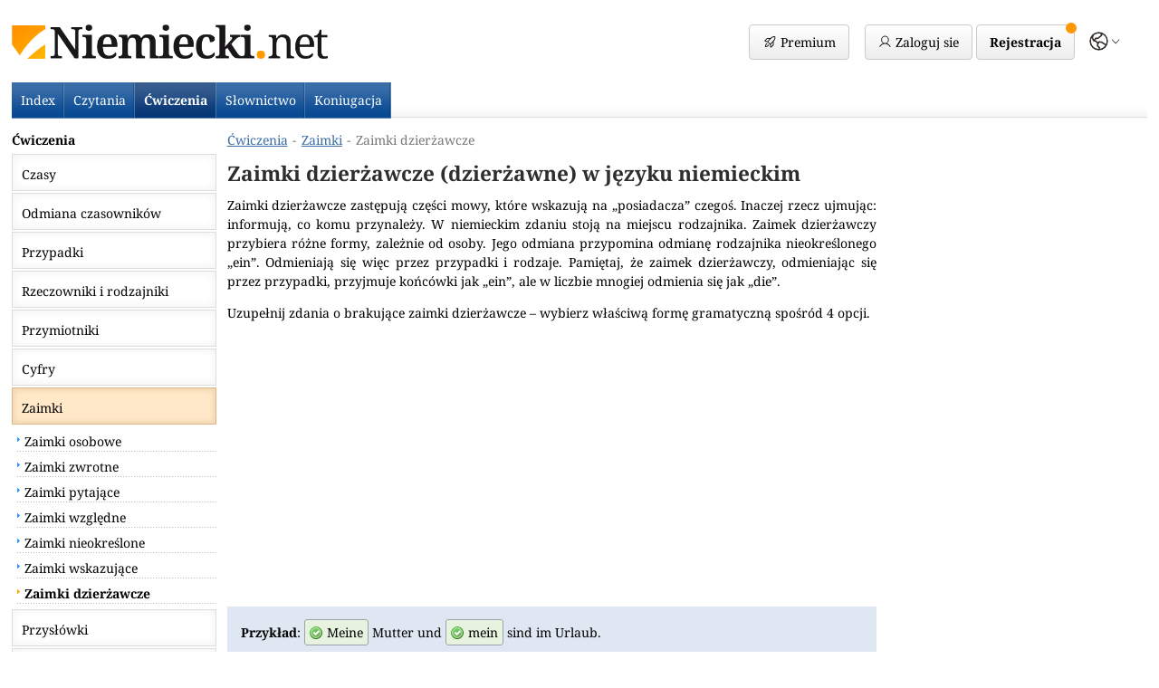

--- FILE ---
content_type: text/html; charset=UTF-8
request_url: https://niemiecki.net/cwiczenia/zaimki/zaimki-dzierzawcze/
body_size: 4283
content:
<!doctype html>
<html lang="pl">
<head>
 <meta http-equiv="Content-Type" content="text/html; charset=utf-8">
 <meta name=viewport content="width=device-width, initial-scale=1">
 <title>Ćwiczenia z niemieckiego: Zaimki dzierżawcze</title>
  <meta name="robots" content="index,follow">

 <META NAME="Language" CONTENT="PL">
 <link rel="alternate" hreflang="en" href="https://german.net/exercises/pronouns/possessive/"><link rel="alternate" hreflang="de" href="https://deutschkurs.de/uebungen/pronomen/possessivpronomen/"><link rel="alternate" hreflang="fr" href="https://allemand.org/exercices/pronoms/possessifs/"><link rel="alternate" hreflang="es" href="https://aleman.org/ejercicios/pronombres/posesivos/"><link rel="alternate" hreflang="pl" href="https://niemiecki.net/cwiczenia/zaimki/zaimki-dzierzawcze/"><link rel="alternate" hreflang="pt" href="https://alemao.org/exercicios/pronomes/possessivos/"><link rel="alternate" hreflang="cs" href="https://nemcina.net/cviceni/zajmena/privlastnovaci-zajmena/"><link rel="alternate" hreflang="nl" href="https://duits.net/oefeningen/voornaamwoorden/bezittelijke/"><link rel="alternate" hreflang="it" href="https://tedesco.net/esercizi/pronomi/possessivi/"><link href="https://niemiecki.net/cwiczenia/zaimki/zaimki-dzierzawcze/" rel="canonical"> <meta property="og:url" content="http://niemiecki.net/cwiczenia/zaimki/zaimki-dzierzawcze/">
 <link rel="stylesheet" type="text/css" href="../../../css/design.css?version=1768580996">


 <script>
    function downloadJSAtOnload() {

        var langJs  = document.createElement("script");
        var jqueryJs   = document.createElement("script");
        var appJs   = document.createElement("script");

        langJs.setAttribute('type', 'text/javascript');
        langJs.setAttribute('async', '');
        langJs.src = "../../../lang/pl.js?version=1";
        document.head.appendChild(langJs);

        langJs.onload = function () {

            jqueryJs.setAttribute('type', 'text/javascript');
            jqueryJs.setAttribute('async', '');
            jqueryJs.src = "../../../js/jquery-3.7.0.min.js";
            document.head.appendChild(jqueryJs);

            jqueryJs.onload = function () {
                appJs.setAttribute('type', 'text/javascript');
                appJs.setAttribute('async', '');

                appJs.src = "../../../js/app.js?version=1768495736";
                document.head.appendChild(appJs);
            };

            appJs.onload = function () {
                console.log("Vollständig geladen. Viel Spaß!");
            };
        };
    }

    if (window.addEventListener)
     window.addEventListener("load", downloadJSAtOnload, false);
    else if (window.attachEvent)
     window.attachEvent("onload", downloadJSAtOnload);
    else window.onload = downloadJSAtOnload;
 </script>


 <script type="text/javascript" src="../../../files/main.js"></script>
   </head>

<body  >


<div id="header">
    <ul class="navtoggle"><li class="navtoggle-left"><img src="../../../images/menu.gif" alt="navigation"></li></ul><a href="https://niemiecki.net/"><img src="../../../images/niemiecki.png" alt="Niemiecki" class="logo" style="max-width:427px"></a><div class="header--account-box"><a href="../../../premium/" class="button button--premium"><span></span><i>Premium</i></a><div class="button button--login open-account"><span></span><i>Zaloguj sie</i></div><div class="button button--signup create-account"><i>Rejestracja</i><span></span></div><div class="button-languages show-versions"><span></span></div></div><div id="top_navigation"><a href="../../../" class="index-link">Index</a><a href="../../../czytanie/">Czytania</a><a href="../../../cwiczenia/"class="chosen">Ćwiczenia</a><a href="../../../slownictwo/">Słownictwo</a><a href="../../../czasowniki/koniugacja/">Koniugacja</a></div></div><div class="navigation leftnav sb-static"><a href="../../../cwiczenia/" class="left_main_button_chosen">Ćwiczenia</a><a href="../../../cwiczenia/czasy/" class="left_button">Czasy</a><a href="../../../cwiczenia/czasowniki/" class="left_button">Odmiana czasowników</a><a href="../../../cwiczenia/przypadki/" class="left_button">Przypadki</a><a href="../../../cwiczenia/rzeczowniki/" class="left_button">Rzeczowniki i rodzajniki</a><a href="../../../cwiczenia/przymiotniki/" class="left_button">Przymiotniki</a><a href="../../../cwiczenia/cyfry/" class="left_button">Cyfry</a><a href="../../../cwiczenia/zaimki/" class="left_button_chosen">Zaimki</a>                    <div class="left_subbox"><a href="../../../cwiczenia/zaimki/zaimki-osobowe/" class="left_link">Zaimki osobowe</a><a href="../../../cwiczenia/zaimki/zaimki-zwrotne/" class="left_link">Zaimki zwrotne</a><a href="../../../cwiczenia/zaimki/zaimki-pytajace/" class="left_link">Zaimki pytające</a><a href="../../../cwiczenia/zaimki/zaimki-wzgledne/" class="left_link">Zaimki względne</a><a href="../../../cwiczenia/zaimki/zaimki-nieokreslone/" class="left_link">Zaimki nieokreślone</a><a href="../../../cwiczenia/zaimki/zaimki-wskazujace/" class="left_link">Zaimki wskazujące</a><a href="../../../cwiczenia/zaimki/zaimki-dzierzawcze/" class="left_link_chosen">Zaimki dzierżawcze</a></div><a href="../../../cwiczenia/przyslowki/" class="left_button">Przysłówki</a><a href="../../../cwiczenia/przyimki/" class="left_button">Przyimki</a><a href="../../../cwiczenia/spojniki/" class="left_button">Spójniki</a><a href="../../../cwiczenia/zdania/" class="left_button">Zdania</a>




    <br>

   <a href="../../../czasowniki/koniugacja/" class="left_main_button">Koniugacja</a><a href="../../../slownictwo/" class="left_main_button">Słownictwo</a>

</div><div id="body">





 <div id="content"><div class="breadcrumbs"><a href="https://niemiecki.net/cwiczenia/" class="breadcrumbs--link">Ćwiczenia</a><span class="breadcrumbs--separator">-</span><a href="https://niemiecki.net/cwiczenia/zaimki/" class="breadcrumbs--link">Zaimki</a><span class="breadcrumbs--separator">-</span><a href="https://niemiecki.net/cwiczenia/zaimki/zaimki-dzierzawcze/" class="breadcrumbs--text">Zaimki dzierżawcze</a></div><script type="application/ld+json">{"@context": "https://schema.org","@type": "BreadcrumbList","itemListElement": [{"@type": "ListItem","position": 1,"name": "Ćwiczenia","item": "https://niemiecki.net/cwiczenia/"},{"@type": "ListItem","position": 2,"name": "Zaimki","item": "https://niemiecki.net/cwiczenia/zaimki/"},{"@type": "ListItem","position": 3,"name": "Zaimki dzierżawcze","item": "https://niemiecki.net/cwiczenia/zaimki/zaimki-dzierzawcze/"}]}</script>
     <h1>Zaimki dzierżawcze (dzierżawne) w języku niemieckim</h1>

     <p>Zaimki dzierżawcze zastępują części mowy, które wskazują na „posiadacza” czegoś. Inaczej rzecz ujmując: informują, co komu przynależy. W niemieckim zdaniu stoją na miejscu rodzajnika. Zaimek dzierżawczy przybiera różne formy, zależnie od osoby. Jego odmiana przypomina odmianę rodzajnika nieokreślonego „ein”. Odmieniają się więc przez przypadki i rodzaje. Pamiętaj, że zaimek dzierżawczy, odmieniając się przez przypadki, przyjmuje końcówki jak „ein”, ale w liczbie mnogiej odmienia się jak „die”. 
</p><p>
Uzupełnij zdania o brakujące zaimki dzierżawcze – wybierz właściwą formę gramatyczną spośród 4 opcji.</p>

	 <div class="adbox"><script async src="https://pagead2.googlesyndication.com/pagead/js/adsbygoogle.js?client=ca-pub-4776231821712245"
     crossorigin="anonymous"></script>
<!-- Niemiecki -->
<ins class="adsbygoogle"
     style="display:block"
     data-ad-client="ca-pub-4776231821712245"
     data-ad-slot="1145452288"
     data-ad-format="auto"
     data-full-width-responsive="true"></ins>
<script>
     (adsbygoogle = window.adsbygoogle || []).push({});
</script></div><form name="form" method="post" accept-charset="utf-8"><div class="exercisebox"><b>Przykład</b>: <span class="resultbox1">Meine</span> Mutter und <span class="resultbox1">mein</span> sind im Urlaub.<br><div style="margin-top:19px"></div>1.) Ich suche <select name="input1a" class="textbox"><option>?</option><option value="1">meine</option><option value="2">mein</option><option value="3">meines</option><option value="4">meiner</option></select> Katze.<br><br>2.) <select name="input2a" class="textbox"><option>?</option><option value="1">mein</option><option value="2">meines</option><option value="3">meinem</option><option value="4">meinen</option></select> Haus ist groß und dort ist genug Platz für alle.<br><br>3.) Wer hat <select name="input3a" class="textbox"><option>?</option><option value="1">mein</option><option value="2">meines</option><option value="3">meinem</option><option value="4">meinen</option></select> Auto gesehen?<br><br>4.) Du gehst ohne <select name="input4a" class="textbox"><option>?</option><option value="1">deine</option><option value="2">deinen</option><option value="3">deines</option><option value="4">deiner</option></select> Eltern ins Kino.<br><br>5.) Ihr fahrt mit <select name="input5a" class="textbox"><option>?</option><option value="1">euren</option><option value="2">eures</option><option value="3">eurem</option><option value="4">euer</option></select> Hund in den Urlaub.<br><br>6.) Das ist das Haus <select name="input6a" class="textbox"><option>?</option><option value="1">dein</option><option value="2">deines</option><option value="3">deiner</option><option value="4">deinen</option></select> Hundes.<br><br>7.) Das ist das Fahrrad <select name="input7a" class="textbox"><option>?</option><option value="1">unserem</option><option value="2">unseres</option><option value="3">unser</option><option value="4">unserer</option></select> Sohnes.<br><br>8.) Das ist das Auto <select name="input8a" class="textbox"><option>?</option><option value="1">mein</option><option value="2">meines</option><option value="3">meinem</option><option value="4">meinen</option></select> Bruders.<br><br>9.) Wir stehen im Keller <select name="input9a" class="textbox"><option>?</option><option value="1">mein</option><option value="2">meines</option><option value="3">meinem</option><option value="4">meinen</option></select> Hauses.<br><br>10.) Das ist das Auto <select name="input10a" class="textbox"><option>?</option><option value="1">euren</option><option value="2">eures</option><option value="3">eurem</option><option value="4">euer</option></select> Vaters.<br><br>11.) Habt ihr <select name="input11a" class="textbox"><option>?</option><option value="1">euren</option><option value="2">eures</option><option value="3">eurem</option><option value="4">euer</option></select> Schlüssel wieder gefunden?<br><br>12.) Wir gehen mit <select name="input12a" class="textbox"><option>?</option><option value="1">deiner</option><option value="2">deinen</option><option value="3">deiner</option><option value="4">deines</option></select> Schwester ein Eis essen.<br><br>13.) Wir haben <select name="input13a" class="textbox"><option>?</option><option value="1">unserem</option><option value="2">unseres</option><option value="3">unser</option><option value="4">unserer</option></select> Lehrer ein schönes Geschenk gemacht.<br><br>14.) <select name="input14a" class="textbox"><option>?</option><option value="1">ihres</option><option value="2">seine</option><option value="3">seines</option><option value="4">sein</option></select> Auto hat die gleiche Farbe wie <select name="input14b" class="textbox"><option>?</option><option value="1">meines</option><option value="2">meine</option><option value="3">mein</option><option value="4">meiner</option></select> Fahrrad.<br><br>15.) Ich gehe mit <select name="input15a" class="textbox"><option>?</option><option value="1">meine</option><option value="2">meiner</option><option value="3">meinen</option><option value="4">meines</option></select> Eltern in ein gutes Restaurant.<br><br>16.) Ich trinke ein Bier mit dem neuen Freund <select name="input16a" class="textbox"><option>?</option><option value="1">meine</option><option value="2">mein</option><option value="3">meines</option><option value="4">meiner</option></select> Schwester.<br><br>17.) <select name="input17a" class="textbox"><option>?</option><option value="1">meine</option><option value="2">meiner</option><option value="3">meinen</option><option value="4">meines</option></select> Eltern spielen mit <select name="input17b" class="textbox"><option>?</option><option value="1">meine</option><option value="2">mein</option><option value="3">meines</option><option value="4">meiner</option></select> Katze.<br><br>18.) Du gibst <select name="input18a" class="textbox"><option>?</option><option value="1">dein</option><option value="2">deinem</option><option value="3">deines</option><option value="4">deinen</option></select> Sohn einen Kuss.<br><br>19.) Ist das <select name="input19a" class="textbox"><option>?</option><option value="1">mein</option><option value="2">meine</option><option value="3">meines</option><option value="4">mir</option></select> Uhr? Ja, dass ist <select name="input19b" class="textbox"><option>?</option><option value="1">deinem</option><option value="2">deinen</option><option value="3">deines</option><option value="4">deine</option></select> Uhr.<br><br>20.) <select name="input20a" class="textbox"><option>?</option><option value="1">meine</option><option value="2">mein</option><option value="3">meines</option><option value="4">meiner</option></select> Mutter spielt mit <select name="input20b" class="textbox"><option>?</option><option value="1">mein</option><option value="2">meines</option><option value="3">meinem</option><option value="4">meinen</option></select> Bruder.<br><br>21.) Hier ist der neue Freund <select name="input21a" class="textbox"><option>?</option><option value="1">unserem</option><option value="2">unseres</option><option value="3">unsere</option><option value="4">unserer</option></select> Tochter.<br><br>22.) In <select name="input22a" class="textbox"><option>?</option><option value="1">mein</option><option value="2">meines</option><option value="3">meinem</option><option value="4">meinen</option></select> Auto sitzt <select name="input22b" class="textbox"><option>?</option><option value="1">mein</option><option value="2">meines</option><option value="3">meinem</option><option value="4">meinen</option></select> Vater.<br><br>23.) Das ist das Auto <select name="input23a" class="textbox"><option>?</option><option value="1">deinen</option><option value="2">deine</option><option value="3">deines</option><option value="4">deiner</option></select> Chefin.<br><br>24.) Wir fahren mit dem Auto <select name="input24a" class="textbox"><option>?</option><option value="1">meine</option><option value="2">meiner</option><option value="3">meinen</option><option value="4">meines</option></select> Eltern in den Urlaub.<br><br><input type="hidden" name="go" value="1"><a href="#" onClick="document.form.submit()" class="button">Sprawdź odpowiedzi >></a>
		<input type="submit" name="Submit" value="Abschicken" style="width: 0px; height: 0px; border: none; padding:0px; margin:0px"><input type="hidden" name="status" value="input1a"></form></div>

<br><a href="../../../cwiczenia/zaimki/" class="button">Wszystkie ćwiczenia:  "Koniugacja"</a>
		<br style="clear:both"><br><a href="../../../kontakt/" class="footer" data-lang="pl">Kontakt</a> <a href="../../../warunki/" class="footer" data-lang="pl">Ogólne Warunki Handlowe</a> <a href="../../../prywatnosc/" class="footer" data-lang="pl">Prywatność</a> <br><br></div><div id="right" class="footer" data-lang="pl"> 
    
   </div><script>
      var gaProperty = 'UA-1188779-95';
      var disableStr = 'ga-disable-' + gaProperty;
      if (localStorage.getItem('optout_GA')) {
       window[disableStr] = true;
      }

      (function(i,s,o,g,r,a,m){i['GoogleAnalyticsObject']=r;i[r]=i[r]||function(){
       (i[r].q=i[r].q||[]).push(arguments)},i[r].l=1*new Date();a=s.createElement(o),
       m=s.getElementsByTagName(o)[0];a.async=1;a.src=g;m.parentNode.insertBefore(a,m)
       })(window,document,'script','//www.google-analytics.com/analytics.js','ga');

       ga('create', 'UA-1188779-95', 'auto');
       ga('set', 'anonymizeIp', true);
       ga('send', 'pageview');
      </script>
</div>

<!-- jQuery -->
<script src="../../../js/jquery.1.10.2.min.js"></script>
		
<!-- Slidebars -->
<script src="../../../js/navigation.js"></script>
		<script>
			(function($) {
				$(document).ready(function() {
					$.slidebars({

					});
				});
			}) (jQuery);
		</script>
 
</body>
</html>

--- FILE ---
content_type: text/html; charset=utf-8
request_url: https://www.google.com/recaptcha/api2/aframe
body_size: 264
content:
<!DOCTYPE HTML><html><head><meta http-equiv="content-type" content="text/html; charset=UTF-8"></head><body><script nonce="lSobr3tE2yQoexHMP7ed2w">/** Anti-fraud and anti-abuse applications only. See google.com/recaptcha */ try{var clients={'sodar':'https://pagead2.googlesyndication.com/pagead/sodar?'};window.addEventListener("message",function(a){try{if(a.source===window.parent){var b=JSON.parse(a.data);var c=clients[b['id']];if(c){var d=document.createElement('img');d.src=c+b['params']+'&rc='+(localStorage.getItem("rc::a")?sessionStorage.getItem("rc::b"):"");window.document.body.appendChild(d);sessionStorage.setItem("rc::e",parseInt(sessionStorage.getItem("rc::e")||0)+1);localStorage.setItem("rc::h",'1768846442543');}}}catch(b){}});window.parent.postMessage("_grecaptcha_ready", "*");}catch(b){}</script></body></html>

--- FILE ---
content_type: text/css
request_url: https://niemiecki.net/css/design.css?version=1768580996
body_size: 9793
content:
body, div,
h1, h2, h3, h4, h5, h6,
p, blockquote, pre, dl, dt, dd, ol, ul, li, hr,
fieldset, form, label, legend, th, td,
article, aside, figure, footer, header, hgroup, menu, nav, section,
summary, hgroup {
  margin: 0;
  padding: 0;
  border: 0;
}

@-webkit-viewport { width: device-width; }
@-moz-viewport { width: device-width; }
@-ms-viewport { width: device-width; }
@-o-viewport { width: device-width; }
@viewport { width: device-width; }

@font-face {
    font-family: NotoSerif;
    src: url(/fonts/NotoSerif-Regular.ttf) format("truetype");
    font-weight: 300;
    font-style: normal;
}
@font-face {
    font-family: NotoSerif;
    src: url(/fonts/NotoSerif-Medium.ttf) format("truetype");
    font-weight: 400;
    font-style: normal;
}
@font-face {
    font-family: NotoSerif;
    src: url(/fonts/NotoSerif-Bold.ttf) format("truetype");
    font-weight: 600;
    font-style: normal;
}

a:active,
a:hover {
  outline: 0;
}


html {
  font-family: NotoSerif, sans-serif;
  font-size:14px;
  font-weight: 300;
}

body {
 background-color:#FFFFFF;
 padding-bottom:20px;
 max-width: 1350px;
 color: #000000;
 margin: 0 auto;
 padding:1%;
}

h1, h2, h3
{
 margin-bottom: 1rem;
 color:#2E2E2E;
  line-height: 1.5rem
}

h1 { font-size:1.615em; padding-top: 0.5rem }
h2 { font-size:1.231em; padding-top:2px; }
h3 { font-size:1.154em; }
h4 {
 font-size:1.077em;
 padding-bottom:0px;
 margin-bottom:0px;
 color:#2E2E2E;
 padding-top:0px;
 margin-top:0px;
 margin-left:0px;
 line-height:1.4em;
}


@media (max-width: 1250px)
{
 body {}
}

@media (max-width: 600px)
{
 h1 { font-size:1.3em; }
}



img
{
 border:0px;
}

p
{
 padding: 1rem 0; padding-top:0px; text-align:justify; padding-left:0px; line-height: 1.5rem;
}



li
{
 line-height:1.5rem;
 padding-top:8px;
 list-style-image: url(/design/aufzaehlung.gif);
 font-size: 1.0em; line-height:1.5em; text-align:left;
}

ul
{
 padding-left:26px;
 margin-top:0px;
 padding-top:0px;
}

A, .a-style {
  TEXT-DECORATION: underline;
  color: #3b6da4;
  cursor: pointer;
}

A:hover, .a-style:hover {
  TEXT-DECORATION: underline;
  color: #3b6da4
}


.rahmen
{
 border:1px solid #DDDDDD; padding:8px; max-width:280px; width:40%; height:auto; margin-right:14px; margin-bottom:14px; float:left; margin-top:3px; margin-left:0px;
}





/* Grundelemente Start */

#header
{
 background: url(/images/header.back.gif) bottom right repeat-x;
 position: relative;
}

.navigation
{
 width: 18%;
 display:inline-block;
 vertical-align:top;
 margin-right:5px;
 padding-top:1rem;
}

#body
{
 width: 81%;
 display:inline-block;
 vertical-align:top;
 padding-top:1rem;
}


#content
{
 width: 72%;
 display:inline-block;
 vertical-align:top;
 margin-right:0.7%;
 box-sizing: border-box;
 padding: 0 0.5rem;
}

.content-left {
  display:inline-block;
  width:49%;
  margin-right:2%;
  vertical-align:top;
  margin-bottom:2rem;
}
.content-right {
  display:inline-block;
  width:49%;
  vertical-align:top;
  margin-bottom:2rem;
}

#body.body--fullscreen {
  display:block;
  width:auto;
}


#body.body--fullscreen #content {
  display:block;
  width:auto;
}

#right {
	width: 26%;
	padding: 0px 0px;
	display:inline-block;
	vertical-align:top;
}

.logo
{
 height:38px;
 width:auto;
 display:inline-block;
 vertical-align:middle;
 margin: 1rem 0;
}

.logo.logo--org {
  height:46px;
  margin-bottom: 0.5rem;
}

.show-more-information { display:none }

@media (max-width: 1050px)  {
  #right { width: 100%; display:block; }
  #content { width: 100%; margin:0; }
  #body { width: 76%; }
  .navigation { width: 22%; }

  .content-left, .content-right {
    display:block;
    width:auto;
    margin:0;
    margin-bottom:2rem;
  }

  p.more-information { display:none }
  .show-more-information { display:inline }
}



/* Grundelemente Ende */



.version-selection {
  margin-top: -0.3rem;
}
.version-selection--version {
  margin: 0.4rem 0;
  display: block;
}
.version-selection--flag {
  display:inline-block; vertical-align: middle; width:30px; height:30px; background-size:auto 30px; background-position: center center; border-radius:50%;
}
.version-selection--link {
  display:inline-block; vertical-align: middle; height: 30px; line-height: 30px; padding-left: 0.8rem; text-decoration: underline
}

/* Navigationen Start */

#top_navigation
{
 display:block;
 clear:both;
 margin-top:1%;
}

#top_navigation a {
  color: #fff;
  text-decoration: none;
  padding: 10px;
  padding: 10px;
  border-bottom: 1px solid #5E88B8;
  display:inline-block;
  background: url(/design/navigationx.back.gif) top right repeat-x;
}

#top_navigation a:hover {
  background: url(/design/navigationx.back1.gif) top right no-repeat;
}

#top_navigation  .chosen
{
 background: url(/design/navigationx.back1.gif) top right no-repeat;
 font-weight:bold;
}


.left_button, .left_main_button, .left_button_chosen, .left_main_button_chosen
{
 border:1px solid #DDDDDD ;
 -moz-box-shadow: inset 0 0 8px 2px #F4F4F4;
 -webkit-box-shadow: inset 0 0 8px 2px#F4F4F4;
 box-shadow: inset 0 0 8px 2px #F4F4F4;
 background-color:#ffffff;
 padding-left:10px;
 padding-top:12px;
 text-align:middle;
 display:block;
 clear:both;
 height:27px;
 text-decoration:none;
 color:#000000;
 margin-bottom:2px;
}

.left_button_chosen, .left_main_button_chosen
{
 background-color:#FFE8C8;
 -moz-box-shadow: inset 0 0 6px 2px #EFD3AD;
 -webkit-box-shadow: inset 0 0 6px 2px #EFD3AD;
 box-shadow: inset 0 0 6px 2px #EFD3AD;
 border:1px solid #D9B88B ;
}

.left_main_button, .left_main_button_chosen
{
 font-weight:bold;
}



.breadcrumbs {
  padding-bottom: 0.7rem;
}

a.breadcrumbs--link {

}

a.breadcrumbs--text {
  color: #787878;
  text-decoration: none;
}

.breadcrumbs--separator {
  padding: 0 0.4rem;
  color: #787878;
}

.left_link
{
 padding-left:14px;
 padding-top:5px;
 text-align:middle;
 background: url(/design/link.back.gif) 6px 0px no-repeat;
 display:block;
 height:22px;
 text-decoration:none;
 color:#000000;
 margin-bottom:1px;
}

.left_link_chosen
{
 padding-left:14px;
 padding-top:5px;
 text-align:middle;
 background: url(/design/link.back.hover.gif) 6px 0px no-repeat;
 font-weight:bold;
 display:block;
 height:22px;
 text-decoration:none;
 color:#000000;
 margin-bottom:1px;
}

.left_link:hover
{
 background: url(/design/link.back.hover.gif) 6px 0px no-repeat;
}

.left_subbox
{
 padding-top:2px;
 padding-bottom:4px;
}

/* Ende Navigation */











.navtoggle-left {
  padding:0px;
  margin:0px;
  -webkit-border-radius: 4px; -moz-border-radius: 4px; border-radius: 4px;
  border: 1px solid #cbcbcb;
  background-color:#FFFFFF;
  background-image: linear-gradient(#ffffff, #ededed);
  padding:9px;
  padding-top: 11px;
  width: 35px;
  height: 35px;
  margin-right: 0.5rem;
  margin-left: -1.4rem;
  display:inline-block;
  vertical-align:middle;
  line-height:1.0em;
  TEXT-DECORATION: none;
  font-size:1.0em;
  box-sizing: border-box;

}


@media (min-width: 824px)
{
 .navigation
 {
  display:inline-block;
  vertical-align:top;
 }

 .navtoggle, .left_main_button
 {
  display:none;
 }

 .left_main_button_chosen
 {
  border:0;
  -moz-box-shadow: none;
  -webkit-box-shadow: none;
  box-shadow: none;
  background-color:#ffffff;
  padding:0px;
  margin-bottom:6px;
  height:auto;
}




}


@media (max-width: 825px) { /* Slidebar widths on medium screens. */



 .navtoggle
{
 padding:0;
 margin:0;
 margin-left: 0.5rem;
 display:inline-block;
 vertical-align:middle;
}

.navtoggle-left
{
 list-style:none;
}


html, body, #body, .content-container, .navigation {
	/* Set box model to prevent any user added margins or paddings from altering the widths or heights. */
	margin: 0;
	padding: 0;
  padding-top:1rem;
	-webkit-box-sizing: border-box;
	   -moz-box-sizing: border-box;
	        box-sizing: border-box;
}

html, body {
	width: 100%;
	overflow-x: hidden; /* Stops horizontal scrolling. */
  padding-top:0;
}

html {
	height: 100%; /* Site is as tall as device. */
}

body {
	min-height: 100%;
	height: auto;
	position: relative; /* Required for static Slidebars to function properly. */
}

html.sb-scroll-lock.sb-active:not(.sb-static) {
	overflow: hidden; /* Prevent site from scrolling when a Slidebar is open, except when static Slidebars are only available. */
}

/* ----------
 * 002 - Site
 */

#body, .content-container {
	/* You may now use class .content-container instead of #content and use your own id. However please make sure you don't set any of the following styles any differently on your id. */

	position: relative;
	z-index: 1; /* Site sits above Slidebars */
}



/* ---------------
 * 003 - Slidebars
 */

.navigation {
    height:90%;
	overflow-y: auto; /* Enable vertical scrolling on Slidebars when needed. */
	position: fixed;
	top: 0;
	z-index: 0; /* Slidebars sit behind content. */
	display: none; /* Initially hide the Slidebars. Changed from visibility to display to allow -webkit-overflow-scrolling. */
	-webkit-transform: translate(0px); /* Fixes issues with translated and z-indexed elements on iOS 7. */
}

.leftnav {
	left: 0; /* Set Slidebar to the left. */
}

.sb-right {
	right: 0; /* Set Slidebar to the right. */
}

html.sb-static .navigation,
.navigation.sb-static {
	position: absolute; /* Makes Slidebars scroll naturally with the site, and unfixes them for Android Browser < 3 and iOS < 5. */
}

.navigation.sb-active {
	display: block; /* Makes Slidebars visibile when open. Changed from visibility to display to allow -webkit-overflow-scrolling. */
}

.sb-style-overlay {
	z-index: 9999; /* Set z-index high to ensure it overlays any other site elements. */
}

.sb-momentum-scrolling {
	-webkit-overflow-scrolling: touch; /* Adds native momentum scrolling for iOS & Android devices. */
}

/* Slidebar widths for browsers/devices that don't support media queries. */
	.navigation {
		width: 30%;
	}

	.sb-width-thin {
		width: 15%;
	}

	.sb-width-wide {
		width: 45%;
	}

	/* ---------------
 * 004 - Animation
 */

.sb-slide, #body, .content-container, .navigation {
	-webkit-transition: -webkit-transform 400ms ease;
	   -moz-transition: -moz-transform 400ms ease;
	     -o-transition: -o-transform 400ms ease;
	        transition: transform 400ms ease;
	-webkit-transition-property: -webkit-transform, left, right; /* Add left/right for Android < 4.4. */
	-webkit-backface-visibility: hidden; /* Prevents flickering. This is non essential, and you may remove it if your having problems with fixed background images in Chrome. */
}

/* --------------------
 * 005 - Helper Classes
 */

.sb-hide {
	display: none; /* Optionally applied to control classes when Slidebars is disabled over a certain width. */
}

}




.button-account-mobile { display:none; }

@media (max-width: 824px) { /* Slidebar widths on extra small screens. */

.button-account-mobile { display:block; padding-bottom:5px; }

#top_navigation
{
 margin-top:1.5%;
}
#top_navigation a, #top_navigation a:hover, #top_navigation  .chosen
{
 background:none;
 border:0;
 color:#1D1D1D;
 padding:0; padding-right:10px;
}
#top_navigation .index-link { display:none; }


#header_account
{
 display:block;
 width:100%;
 padding:0;
 margin-top:1.5%;
}

#header
{
 background: none;
 border-bottom:1px solid #DDDDDD ;
 -moz-box-shadow: inset 0 0 8px 3px #F4F4F4;
 -webkit-box-shadow: inset 0 0 8px 3px#F4F4F4;
 box-shadow: inset 0 0 8px 3px #F4F4F4;
 background-color:#ffffff;
 padding-top:2%; padding-bottom:2%;
}

	.navigation {
     margin-top:115px;
	 width: 250px;
	}


}


@media (max-width: 600px)
{
 .navigation { margin-top:92px; }

 #header_account { margin-top:2%; }
 #header { padding-top:3%; padding-bottom:3% }
 #top_navigation { margin-top:2%; }

 .rahmen
 {
  border:0; padding:0px; margin-right:10px; margin-bottom:5px; margin-top:0px;;
 }

}



@media (max-width: 480px) {
  .navigation { margin-top:85px; }
  .logo, .logo.logo--org { height: auto; max-width:60%; margin:0.5rem 0 }
  .logo.logo--long { height: auto; max-width:64%; margin:0.5rem 0 }
}

@media (max-width: 360px) {
.navigation { margin-top:80px; }
}

























#header_login
{
 max-width:450px;
 width:55%;
 padding-left:2%;
 height:auto;
 display:inline-block;
 vertical-align:middle;
}

#header_login .button
{
 padding:10px;
 margin-bottom:0px;
}


#header_login a
{
 text-decoration:underline;
}

#header_login label
{
 font-size:0.9em;
 margin-bottom:3px;
 display:block;
}

#header_login .innerbox
{
 display:inline-block;
 vertical-align:bottom;
 width:37%;
 max-width:200px;
}

#header_login .innerbox2
{
 display:inline-block;
 vertical-align:bottom;
}


#header_login fieldset
  {
   border: 0px;
   padding: 0px;
   margin: 0px;
  }

#header_login legend
  {
   display:none;
  }


#header_account
{
 display:inline-block;
 padding-left:2%;
 vertical-align:middle;
}


.header--account-box {
  position: absolute;
  right: 2rem;
  top: 1rem;
}

.greybutton
{
 -webkit-border-radius: 4px; -moz-border-radius: 4px; border-radius: 4px;
 border:1px solid #DDDDDD;
 background-color:#FFFFFF;
 -moz-box-shadow: inset 0 0 15px 5px #F7F7F7;
 -webkit-box-shadow: inset 0 0 15px 5px #F7F7F7;
 box-shadow: inset 0 0 15px 5px #F7F7F7;
 padding:6px;
 line-height:1.0em;
 TEXT-DECORATION: none;
 font-size:0.9em;
 color:#0F0F0F;
 margin-left:5px;
 display:inline-block;
}

.greybutton:hover
{
 -webkit-border-radius: 4px; -moz-border-radius: 4px; border-radius: 4px;
 border:1px solid #B9B9B9;
 background-color:#F9F9F9;
 color:#0F0F0F;
 text-decoration:none;
}




















#switchlink
{
 display:none;
}




@media all and (max-width: 1200px)
{
 body
  {
  background-size:100%;
 }
}





 .button
  {
  -webkit-border-radius: 4px; -moz-border-radius: 4px; border-radius: 4px;
  border:1px solid #cbcbcb;
  padding:0.7rem 1rem;
  background-image: linear-gradient(#ffffff, #ededed);
  display:inline-block;
  background-repeat:repeat-x;
  line-height:1.3em;
  TEXT-DECORATION: none;
  color:#000000;
  margin-bottom:5px;
  cursor: pointer;
  user-select: none
 }

 .button:hover { border:1px solid #c0c0c0; background-image: linear-gradient(#ffffff, #e9e9e9); }
 a.button:hover { color:#000000; text-decoration:none; }

  .button--colored {
    background-image: linear-gradient(#ff9700, #ff9900) !important;
    border-color: #ea8c00 !important;
    color: #ffffff !important;
    text-shadow: 1px 1px 1px #cf7c00 !important;
  }

  .button--login, .button--login__teaser, .button--logout, .button--premium  {
    margin-left: 0.2rem;
    position: relative;
    padding-left: 2.4rem;
    vertical-align: middle;
    margin-bottom: 0;
  }

  .button--premium {
    margin-right:1rem;
  }

  .button--login span, .button--login__teaser span, .button--logout span, .button--premium span {
    position: absolute;
    left: 1rem;
    top: 0;
    background-image: url("../images/user2.svg");
    width: 1.1rem;
    opacity: 0.9;
    height: 100%;
    display: inline-block;
    background-position: center center;
    background-size: 100% auto;
    background-repeat: no-repeat;
  }

  .button--logout span {
    background-image: url("../images/logout.svg");
  }

  .button--premium span {
    background-image: url("../images/icon-rocket.svg");
  }

  .button--signup {
    margin-left: 0.3rem;
    font-weight: bold;
    position: relative;
    vertical-align: middle;
    margin-bottom: 0;
  }

  .button--signup span {
    position: absolute;
    display: block;
    right: -0.2rem;
    top: -0.2rem;
    border-radius: 50%;
    width: 12px;
    height: 12px;
    background-image: linear-gradient(#ff9700, #ff9900) !important;
  }

  .button i {
    font-style: normal;
  }

  .button--cta {
    width: 100%;
    font-weight: bold;
  }

  .button-languages {
    position: relative;
    display: inline-block;
    cursor: pointer;
    height: 2.7rem;
    width: 2.7rem;
    background-image: url("../images/globe2.svg");
    background-position: left center;
    background-size: auto 65%;
    background-repeat: no-repeat;
    vertical-align: middle;
    opacity: 0.85;
    margin-left: 1rem;
  }

  .button-languages span {
    position: absolute;
    right: 0.1rem;
    top: 0;
    background-image: url("../images/caret.svg");
    width: 0.9rem;
    height: 100%;
    display: inline-block;
    background-position: center center;
    background-size: 100% auto;
    background-repeat: no-repeat;
  }

  .button--texts-free,.button--texts-premium, .button--texts-CEFR {
    padding:0.5rem 0.6rem;
    padding-right:0.8rem;
    position: relative;
  }

  .button--texts-free span,.button--texts-premium span, .button--texts-CEFR span {
    background-color:#DDDDDD;
    color:#2E2E2E;
    width:24px;
    font-size:0.85rem;
    line-height:24px;
    text-align:center;
    height:24px;
    display:inline-block;
    border-radius:50%;
    margin-right:0.2rem;
    font-weight:normal
  }

  .button--texts-calendar  {
    position: relative;
    padding-left: 2.3rem;
  }


  .button--texts-calendar span {
    position: absolute;
    left: 0.6rem;
    top: 0;
    background-image: url("/images/icon-calendar.svg");
    width: 1.4rem;
    opacity: 0.9;
    height: 100%;
    display: inline-block;
    background-position: center center;
    background-size: 100% auto;
    background-repeat: no-repeat;
    opacity:0.75
  }

  .button--texts__chosen i {
    background-color:#ff9700;
    position:absolute;
    bottom:0;
    left:0;
    right:0;
    height:3px;
  }


  .button--texts__chosen {
   font-weight:bold;
  }



  .box {
    background-color:#EFF4F9; border-radius:6px; padding:0.8rem; margin-bottom:1.5rem;
  }

  .box.teaser-login {
     cursor:pointer;
     margin-top:-0.5rem;
  }

  .teaser-login--advantage-wrapper {
    display:inline-block;
    padding-right:0.2rem;
  }

  .teaser-login--advantages {
    background-image: url("/images/payment-summary-terms.svg");
    background-size: 22px auto;
    background-repeat: no-repeat;
    padding-left: 28px;
    padding-bottom: 0.7rem;
    margin-left:1.4rem;
  }

  .icon--audio {
    background-image: url("/images/icon-audio.svg");
  }
  .icon--download {
    background-image: url("/images/icon-download.svg");
  }
  .icon--pdf {
    background-image: url("/images/icon-pdf.svg");
  }
  .icon--calendar {
    background-image: url("/images/icon-calendar.svg");
  }

  .text--top {
    position:relative;
  }


  .player--download {
    display:inline-block;
    width:25px;
    height:25px;
    background-image: url("/images/icon-download.svg");
    background-size: 22px auto;
    background-repeat: no-repeat;
  }


  .box.pdf--download {
    background-image: url("/images/icon-pdf.svg");
    background-size: 22px auto;
    background-repeat: no-repeat;
    background-position:0.5rem center;
    position:absolute;
    right:0;
    top:0;
    padding-left:35px;
    margin:0;
  }


  @media only screen and (max-width: 630px) {
  .teaser-login--advantages { margin-left:0.5rem }
  .teaser-login--advantages { background-size: 18px auto; background-position:left 0.2rem; font-size:1rem; padding:0.2rem; 0; padding-left: 22px;}
  .pdf--download { display:block; position:static }
  }
  @media only screen and (max-width: 580px) {
  .teaser-login { position:relative }
  .teaser-login .button { position: absolute; right:0.5rem; bottom:0.5rem; }
  .teaser-login--advantages { display:block; }
  .teaser-login--advantages { margin:0px }
  }
  @media only screen and (max-width: 420px) {
    .box {
      margin-left:-1.5rem;
      margin-right:-1.5rem;
      border-radius:0;
      padding-left:1rem;
      padding-right:0.1rem;
    }

  }



@media all and (max-width: 840px) {
  .header--account-box { display:inline-block; position:static; top:auto; right:auto; vertical-align: middle; }
  .button--signup, .button-languages  { display:none }
  .button--login, .button--logout { margin-left:0.5rem; box-sizing: border-box; }
  .button--premium { display:none; }
  .navtoggle-left {
    width: 39px;
    height: 39px;
    margin-right: 0.5rem;
    margin-left: -1.4rem;
  }



}

@media all and (max-width: 640px) {
  .button--login i, .button--logout i { display:none }
  .button--login, .button--logout { padding:0 0.6rem; box-sizing: border-box; width:35px; height:35px; text-align:center; margin-left:0.5rem; }
  .button--login span, .button--logout span { position: static; width:1.2rem }
  .button--logout { margin-left:2px; }

  .navtoggle-left {
    width: 35px;
    height: 35px;
    margin-right: 0.5rem;
    margin-left: -1.4rem;
  }
}





.modal {
  position:absolute;
  background-color:rgba(150, 150, 150, 0.83);
  min-height:1000px;
  top:0; left:0; right:0; bottom:0; z-index:6;}

.modal-box, .modal-content {
  margin:0 auto;
  text-align:center;
  position:relative;
  padding:12px;
  width:90%;
  width: calc(98% - 36px);
  max-width:360px;
  background-color:#FFFFFF;
  box-shadow:0px 2px 17px 0px rgba(166,166,166,0.9);
  border-radius:8px;
}

.modal-close, .bugdesk-close {
  width:18px;
  height:18px;
  padding:4px;
  position:absolute;
  top:10px;
  right:10px;
  text-align:center;
  font-weight:bold;
  background-color:#FFFFFF;
  cursor:pointer;
  background-image: url("../images/close.svg");
  background-position:center center;
  background-repeat:no-repeat;
  opacity:0.8;
  }

.modal-close img {   }
.modal-close:hover, .bugdesk-close:hover { opacity:1; }

.modal-text
{
 margin-right:50%;
 display:block;
}

.modal .h2-style
{
 font-size:1.3em;
 display:block;
 font-weight:bold;
 padding-bottom:5px;
}



.modal-body
{
 padding:1em;
 text-align:left;
}

.modal-header
{
 background-color:#F4F4F4;
 padding:20px;
 padding-right:40px;
 padding-bottom:15px;
}

.modal-h1
{
 font-weight:bold;
 font-size:1.2em;
 margin-bottom:1%;
}

.modal-h2
{
 font-weight:bold;
 font-size:1.1em;
 margin-bottom:1%;
}

.modal-content .button { margin-right:6px; }

.modal-content.modal-content-login, .modal-content.modal-content-invoice, .modal-content.modal-content-register, .modal-content.modal-content-password-forgotten, .data-consent-modal .modal-content
{
 max-width: 400px;
 width:95%;
 margin-top:120px;
}

.modal-content.modal-content-login {
  max-width: 380px;

}


.data-consent-modal .modal-content { margin-top:20px; }



@media (max-width: 620px)
{
 .modal-text { margin-right:0%; }
}

   .modal-deny, .modal-deny:hover, .modal-button-grau, .modal-button-grau:hover
    {
    background-color:#EEEEEE;
    border-color:#EEEEEE;
      color:#313131;
   }



/* Modal END */

/* Formular START */


.form label
{
 display:block;
 font-weight:bold;
 padding-bottom:5px;
}

.form label.label-terms
{
 font-weight:normal;
 padding-bottom:5px;
 font-size:0.95em;
 padding-top: 0.3rem;
 padding-left:1.8rem;
 position:relative;
}

.form label.label-terms input {
  position:absolute;
  left:0.05rem;
  top:0.35rem;
}

.form input.input-text
{
 display:block;
 width:calc(100% - 26px);
 border:1px solid #CCCCCC;
 padding:12px;
 margin-bottom:10px;
 border-radius:5px;
 outline: none;
}

.form select.input-select
{
 border:1px solid #CCCCCC;
 padding:12px;
 margin-bottom:10px;
 border-radius:5px;
 outline: none;
}

.form input[type="submit"]
{
 display:inline-block;
 vertical-align:middle;
 margin:0;
 outline: none;
}

.form .form-status
{
 display:inline-block;
 vertical-align:middle;
 margin:0;
 margin-left:10px;
 width:20px;
 height:20px;
}

.form .form-status img
{
 width:100%; height:auto; display:inline-block; vertical-align:top; margin:0;
}

.form-error-message
{
 background-image: url("../images/warning.svg");
 background-repeat:no-repeat;
 background-position:10px 12px;
 font-size: 0.95rem;
 min-height:27px;
 padding-left:42px;
 padding-top:12px;
 padding-bottom:8px;
 background-color:#EEEEEE;
 border-radius:5px;
 margin-bottom:8px;
 padding-right:12px;
}

.form .form-error-message ul
{
 padding:0;
 margin-bottom: 0;
}

.form .form-error-message li
{
 margin-left:17px; padding-bottom:7px; line-height:1.3em; font-size:0.95em;
}

.a-style.form-password-forgotten
{
 margin-left:5px; font-size:0.85em; font-weight:normal;
}


.form .loginbox
{
 padding:10px;
 display:block;
 font-size:1.1em;
 margin-bottom:6px;
 width:85%;
}

.separator-with-caption {
    display: block;
    text-align: center;
    overflow: hidden;
    white-space: nowrap;
    margin:0.5rem 0;
}

.separator-with-caption > span {
    position: relative;
    display: inline-block;
    color:#acacac;
    font-size:0.8rem;
}

.separator-with-caption > span:before,
.separator-with-caption > span:after {
    content: "";
    position: absolute;
    top: 50%;
    width: 9999px;
    height: 1px;
    background: #acacac;
}

.separator-with-caption > span:before {
    right: 100%;
    margin-right: 15px;
}

.separator-with-caption > span:after {
    left: 100%;
    margin-left: 15px;
}

.login-with-google {
    background-image:url('../images/google-icon.svg');
    height: 30px;
    width: 100%;
    background-color: #eeeeee;
    border-radius: 5px;
    display: block;
    background-repeat: no-repeat;
    background-position: center center;
    padding: 7px 0;
}

/* Formular END */






div#box p
{
 padding-left:0px; padding-bottom:5px;
}


.panel {
  padding: 1rem;
  border-radius: 6px;
}

.panel .inputbox {
  border: 1px solid #cccccc;
  border-radius: 4px;
  padding: 0.6rem;
  margin-bottom: 0.5rem;
  width: 100%;
  max-width: 250px;
}







/* Start: Trainer */

.button_trainer
{
 margin-top:2px;
 padding-top:9px;
 padding-bottom:9px;
 padding-left:9px;
 padding-right:9px;
 background-image:url('../design/trainerbutton.gif');
 background-repeat:repeat-x;
 color:#1C1C1B;
 font-family:Arial;
 font-size:0.923em;
 margin-right:9px;
 margin-bottom:9px;
 width:280px;
 display:block;
 line-height:1.25em;
 float:left;
 width:82px;
 text-decoration:none;
}

.button_trainer:hover
{
 color:#1C1C1B;
 background-image:url('../design/trainerbutton2.gif');
 background-repeat:repeat-x;
 text-decoration:none;
}


  .vokbox
  {
   border: 1px solid #99A0A8;
   padding:6px; padding-top:5px;
   font-family: Arial;
   font-size:1.308em;
   font-weight:bold;
   letter-spacing: 0.04em;
   float:left;
   width:180px;
   margin-right:6px;
  }

  .keyboard, .chart
  {
   margin-top:10px;
   font-size:0.923em;
   padding-left:22px;
   padding-top:2px;
   text-align:middle;
   background: url('../design/blanks.png') center left no-repeat;
   display: block;
   line-height:1.30em
  }

  .chart
   {
   background: url('../design/chart.png') center left no-repeat; padding-top:0px; margin-top:7px;
  }

  .inliner
   {
   display:inline-block;
   vertical-align:middle;
  }


  .information
  {
   margin-top:2px;
   font-size:0.923em;
   padding-left:27px;
   padding-top:2px;
   text-align:middle;
   background: url('../design/info.png') 5px 0px no-repeat;
   display: block;
   line-height:1.30em
  }



.info_blanks
{
 padding-top:1px;
 height:15px;
 text-align:middle;
 background: url(/design/blanks.png) 0px 0px no-repeat;
 display: block;
 line-height:1.40em;
 float:left;
 padding-right:15px;
 padding-left:22px;
}

.info_mc
{
 padding-top:1px;
 padding-left:22px;
 height:15px;
 text-align:middle;
 background: url(/design/mc.png) 0px 0px no-repeat;
 display: block;
 line-height:1.40em;
 float:left;
 padding-right:15px;
}


.info_level1, .info_level2, .info_level3, .info_level4, .info_level_others
{
 font-size:0.923em;
 height:16px;
 padding-top:2px;
 text-align:middle;
 vertical-align:bottom;
 display: block;
 line-height:1.30em;
 float:left;
 padding-right:9px;
 padding-left:22px;
}

.info_level1 { background: url(/design/level1.gif) 0px 0px no-repeat; }
.info_level2 { background: url(/design/level2.gif) 0px 0px no-repeat; }
.info_level3 { background: url(/design/level3.gif) 0px 0px no-repeat; }
.info_level4 { background: url(/design/level4.gif) 0px 0px no-repeat; }
.info_level_others { background: url(/design/level_others.gif) 0px 0px no-repeat; }




#tablex
{
}

#tablex td
{
 background-color:#F9F9F9;
 padding:8px;
}

.tablex_first
{
 border-left: solid 8px #DFE8F2
}

.tablex_top
{
 border-bottom: solid 8px #DFE8F2
}



.e_td1
{
 background-color:#FFFFFF; border-bottom:1px solid #BBBBBB; padding-top:2px; width:18px; font-size:13px
}

.e_td2
{
 padding:5px; background-color:#FFFFFF; border-bottom:1px solid #BBBBBB; font-size:13px
}

.e_td3
{
 background-color:#FFFFFF; border-bottom:1px solid #BBBBBB; width:18px; padding-top:1px; padding-right:2px; font-size:13px
}

.e_td4
{
 background-color:#FFFFFF; border-bottom:1px solid #BBBBBB; font-size:13px; width:75px
}
.e_td5
{
 padding:4px; background-color:#FFFFFF; border-bottom:1px solid #BBBBBB; font-size:13px; line-height:1.35em; width:395px
}

.e_table
{
 width:49%
}

/* Ende: Trainer */

     .v_top1
    {
     font-size:12px; display:block; width:140px; padding:5px; background: url(/design/thema.png) no-repeat; padding-left:27px; background-position:5px 6px; float:left; border-bottom: solid 8px #DFE8F2
    }

    .v_top2
    {
     font-size:12px; display:block; width:392px; padding:5px; background: url(/design/info.png) no-repeat; padding-left:27px; background-position:5px 6px; float:left; border-bottom: solid 8px #DFE8F2
    }

    .v_top3
    {
     font-size:12px; display:block; width:98%; padding:1%; background-position:5px 6px; float:left; border-bottom: solid 8px #DFE8F2
    }





.czech_flag
{
 padding:2%; padding-left:22px;
 background: url(/images/17.gif) top left no-repeat;
 display: block; background-position:center left;float:left;
 width:14%;
}


.german_flag
{
 padding:2%; padding-left:22px;
 background: url(/images/2.gif) top left no-repeat;
 display: block;
 background-position:center left; float:left;
 width:14%;
}


	.table_wrap
	{
	 display:block;
	 padding-top:1px;
	 padding-bottom:12px;
	 width:100%;
	}

    .vl0
        {
     display:block; background-color:#F9F9F9; width:48%; padding:1%; clear:both; float:left;
    }

    .vr0
       {
     display:block; background-color:#F9F9F9; width:47%; padding:1%; float:left; background-image: url(/design/separator_blue.gif); background-repeat:repeat-y; background-position:0px 0px; padding-left:2%;
    }

    .vl1
        {
     display:block; width:48%; padding:1%; clear:both; float:left;
    }

    .vr1
       {
     display:block; width:47%; padding:1%; float:left; background-image: url(/design/separator_blue.gif); background-repeat:repeat-y; background-position:0px 0px; padding-left:2%;
    }


.t4er1
{
 display:block; background-color:#F9F9F9; width:23%; padding:1%;  float:left;
}

.t4er0
{
 display:block; background-color:FFFFFF; width:23%; padding:1%;  float:left;
}

.t3er1
{
 display:block; background-color:#F9F9F9; width:31%; padding:1%;  float:left;
}

.t3er1_last
{
 display:block; background-color:#F9F9F9; width:32%; padding:1%;  float:left;
}

.t3er0
{
 display:block; background-color:#FFFFFF; width:31%; padding:1%;  float:left;
}

.t3er0_last
{
 display:block; background-color:#FFFFFF; width:32%; padding:1%;  float:left;
}



td.content {border-right: solid 1px #E0E0E0; padding:7px 10px 7px 12px}
td.content2 {border-right: solid 1px #E0E0E0; color:#353535; font-size:0.923em; padding:7px 10px 7px 12px}
td.content3 {border-right: solid 1px #F9F9F9; color:#353535; font-size:0.923em; padding:7px 10px 7px 12px}

td.content {border-right: solid 1px #E0E0E0; padding:7px 10px 7px 12px}
td.comment {border-right: solid 1px #E0E0E0; padding:0px 10px 7px 10px}
td.subhead {border-right: solid 1px #FFFFFF; padding:2px 10px 2px 10px; background-color:#E4E4E4 }
td.head {border-right: solid 1px #FFFFFF; padding:7px 10px 7px 12px; background-color:#FFFFFF;  color:#000000; font-weight:400 }

.wordtype_blue
{
 font-size:0.9em; padding:7px; padding-left:13px; background-color:#DFE8F2
}

.arrow
{
 background-image:url('../design/arrow4.gif');
 background-repeat:no-repeat;
 background-position:1px 4px;
 padding-left:12px;
 margin-bottom:5px;
 font-weight:bold;
 color:#2E2E2E;
}



.character_button
{
 background-image:url('../design/character_button2.gif');
 background-position:right bottom;
 background-repeat:no-repeat;
 width:23px;
 height:27px;
 padding-top:8px;
 padding-left:12px;
 margin-top:4px;
 display:block;
 float:left;
 font-size:1.077em;
 margin-right:5px;
 text-decoration:none;
 -webkit-border-radius: 3px;-moz-border-radius: 3px;border-radius: 3px;
 border:1px solid #C9C9CD;
}

.character_button:hover
{
 text-decoration:underline;
 border:1px solid #8E8E8E;
}


  .character_button2
   {
  border:1px solid #DDDDDD ;
  -moz-box-shadow: inset 0 0 4px 2px #F4F4F4;
  -webkit-box-shadow: inset 0 0 4px 2px#F4F4F4;
  box-shadow: inset 0 0 4px 2px #F4F4F4;
  background-color:#ffffff;
  width:21px;
  height:21px;
  padding-top:2px;
  text-align:center;
  display:inline-block;
  float:left;
  font-size:1.0em;
  margin-right:1px;
  }



.infobox3
{
 background-color:#FFF5E3;
 padding:15px;
}

.infobox2
{
 background-color:#EFF4F9;
 padding:15px;
}

.infobox4
{
 background-color:#ECEDED;
 padding:15px;
}

.infobox
{
 background-color:#DFE8F2;
 padding:15px;
 padding-bottom:0px;
 padding-right:7px;
}

.exercisebox
{
 background-color:#DFE8F2;
 padding:15px;
 padding-bottom:0px;
 padding-right:7px;
 line-height: 2rem;
}

  .textbox
  {
   margin-top:0px;
   padding:4px;
   font-size:1.077em;
  }

.hint_text
{
 color:#444444; font-style:italic
}

.content_left
{
 width:49%;
 float:left;
}

.content_right
{
 width:49%;
 float:left;
 padding-left:2%;
}



  .flag2
  {
   padding-left:21px; padding-top:0px; text-align:middle; background: url(/images/2.gif) top left no-repeat; background-position:0px 7px; line-height:1.35em;
   font-weight:bold; font-size:18px; margin-left:88px; padding-bottom:3px
 }

  .flag1
  {
   padding-left:21px; padding-top:0px; text-align:middle; background: url(/images/1.gif) top left no-repeat; background-position:0px 7px; line-height:1.35em;
   font-weight:bold; font-size:18px; margin-left:170px; padding-bottom:3px
 }

  .flagger
  {
   padding-left:21px; text-align:middle; background: url(/images/2.gif) top left no-repeat; background-position:0px 3px; line-height:1.35em;
   margin-left:88px; padding-bottom:12px
 }



.line
{
 padding-top:5px;
 height:2px;
 background: url(/design/line.gif) 0px 5px repeat-x;
 width:auto;
 display:block;
 clear:both;
}









div#box2
{
 width:660px;
 padding:20px;
 height:275px;
}

div#box3, div#box4
{
 border:1px solid #DDDDDD ;
 -moz-box-shadow: inset 0 0 12px 6px #F4F4F4;
 -webkit-box-shadow: inset 0 0 12px 6px#F4F4F4;
 box-shadow: inset 0 0 12px 6px #F4F4F4;
 background-color:#ffffff;
 padding:6% 5% 3% 5%;
 margin-bottom:6px;
 display:block;
}

div#box3 li, div#box4 li
{
 line-height:1.5em;
 padding-top:8px;
 list-style-image: url(/design/aufzaehlung.gif);
}

div#box3 ul, div#box4 ul
{
 padding-left:19px;
 margin-top:0px;
 padding-top:0px;
}

div#boxsuit
{
 border:1px solid #DDDDDD ;
 -moz-box-shadow: inset 0 0 12px 6px #F4F4F4;
 -webkit-box-shadow: inset 0 0 12px 6px#F4F4F4;
 box-shadow: inset 0 0 12px 6px #F4F4F4;
 background-color:#ffffff;
 padding:17px;
 margin-bottom:0px;
 float:left;
 display:block;
 padding-top:23px;
 font-size:1.0em;
}










.button_flag
{
 border:1px solid #DDDDDD ;
 -moz-box-shadow: inset 0 0 8px 2px #F4F4F4;
 -webkit-box-shadow: inset 0 0 8px 2px#F4F4F4;
 box-shadow: inset 0 0 8px 2px #F4F4F4;
 background-color:#ffffff;
  padding:7px;
  padding-bottom:5px;
 display:block;
 float:right;

  background-repeat:repeat-x;
  line-height:1.0em;
  TEXT-DECORATION: none;
  color:#000000;
  font-size:1.0em;
  margin-top:5px;
  margin-left:5px;
}

.button_selected
{
 background-color:#FFE8C8;
 -moz-box-shadow: inset 0 0 6px 2px #EFD3AD;
 -webkit-box-shadow: inset 0 0 6px 2px #EFD3AD;
 box-shadow: inset 0 0 6px 2px #EFD3AD;
 border:1px solid #D9B88B ;
}

.button_flag:hover
{
 background-color:#FFE8C8;
 -moz-box-shadow: inset 0 0 6px 2px #EFD3AD;
 -webkit-box-shadow: inset 0 0 6px 2px #EFD3AD;
 box-shadow: inset 0 0 6px 2px #EFD3AD;
 border:1px solid #D9B88B ;
}


.caption_flag
{
 display:block; float:left; width:77px; padding-left:2px; padding-top:5px; padding-bottom:6px; font-size:13px; margin-top:5px;
}

.caption_words1
{
  display:block; float:right; width:77px; padding-left:7px; padding-top:5px; padding-bottom:6px; font-size:13px; margin-top:5px;
}

.caption_words2
{
  display:block; float:right; width:77px; padding-left:7px; padding-top:5px; padding-bottom:6px; font-size:13px; margin-top:5px;
}



.resultbox1
{
 background: url(/design/result1.gif) top left no-repeat;
 background-position:5px; 5px;
 background-color:#E7F2DF;
 padding:4px 5px;
 padding-left:24px;
 border:1px solid #9DA3AA;
 border-radius: 3px;
}

.resultbox2
{
 background: url(/design/result2.gif) top left no-repeat;
 background-position:5px; 5px;
 background-color:#FFF5E3;
 padding:4px 5px;
 padding-left:24px;
 border:1px solid #9DA3AA;
 border-radius: 3px;
}

.resultbox3
{
 background: url(/design/result3.gif) top left no-repeat;
 background-position:5px; 5px;
 background-color:#E7ECFF;
 padding:4px 5px;
 padding-left:24px;
 border:1px solid #9DA3AA;
 border-radius: 3px;
}






.right_button5
{
 font-size:12px;
 padding-left:35px;
 padding-top:15px;
 text-align:middle;
 background: url(/design/right_button5.gif) 0px 0px no-repeat;
 font-size:13px;
 display:block;
 width:255px;
 height:30px;
 text-decoration:none;
 color:#000000;
 margin-bottom:5px;
}

.likebox
{
 float:left; padding-top:6px; padding-left:18px;
}

.admin_small_link
{
 font-size:10px;
 color:#4675C1;
}


/* Vorwiegend Verbtrainer */

.formbox
{
 padding:4px;
 width:170px;
}

.input_caption
{
 font-size:13px;
}

.choosebox
{
 padding:4px;
 font-size:12px;
}

/* Vorwiegend Verbtrainer Ende */



/* Anzeige der Bereiche abhängig von Größe */










@media all and (max-width: 1050px)
{


div#box3
{
 width:94%;
 padding:3% 3% 2% 3%;
 float:none;
}

div#box4
{
 clear:both;
 width:94%;
 padding:3% 3% 2% 3%;
 float:none;
}



}




@media all and (max-width: 700px)
{

.content_right
{
 padding-left:0px;
 float:none;
 width:100%;
}

.content_left
{
  width:100%;
  padding-bottom:20px;
}

div#box3
{
 width:96%;
 padding:2% 2% 1% 2%;
 float:none;
}

div#box4
{
 clear:both;
 width:96%;
 padding:2% 2% 1% 2%;
 float:none;
}



}




html.sb-active #body, .navtoggle-left, .sb-toggle-right, .sb-open-left, .sb-open-right, .sb-close {
	cursor: pointer;
}

.adbox
{
 clear:both;
 padding-top:10px;
 padding-bottom:10px;
}







 .course_panel  .button_flag, .stats .button_flag
 {
  float:none; margin:0px; display:inline-block; margin-right:5px;
 }

 .stats .button_flag
 {
  margin-right:4px;
 }


.course_panel, .course_panelbox
{
 -webkit-border-radius: 4px;-moz-border-radius: 4px;border-radius: 4px;
 border:1px solid #DDDDDD ;
 -moz-box-shadow: inset 0 0 8px 2px #F4F4F4;
 -webkit-box-shadow: inset 0 0 8px 2px#F4F4F4;
 box-shadow: inset 0 0 8px 2px #F4F4F4;
 background-color:#ffffff;
 padding:1.5%;
 font-size:14px;
 display:block;
 text-decoration:none;
 color:#000000;
 margin-bottom:0.5%;
 margin-right:0.5%;
 float:left;
}

.course_panel a:hover, .course_panelbox a:hover
{
 text-decoration:none; color:#000000;
}

.course_panelbox
{
 width:calc(21.5% - 2px);
 padding:1.5%;
}

.course_panel
{
 width:calc(46.5% - 2px);
 padding:1.5%;
}


.course_panel .button
{
 margin-bottom:0px; display:inline-block; font-size:12px; padding:4px;
}

.course_panel .column1
{
 width:100px; display:inline-block; font-weight:bold; color:#2D2D2D
}

.course_panel .first_line
{
  background: url(/design/line.gif) bottom left repeat-x; padding-bottom:5px; margin-bottom:7px;
}

.course_panel .lines
{
 margin-top:5px;
}


.column2
{
 display:inline-block; vertical-align:middle;
}

.course_panel .columnx
{
 padding-right:3px; display:inline-block; vertical-align:middle;
}

.course_panel .column3
{
 width:180px; display:inline-block; vertical-align:middle;
}

	 .statbox_outline
	 {
	  display:inline-block; vertical-align:middle; padding:1px; width:70px; -webkit-border-radius: 3px;-moz-border-radius: 3px;border-radius: 3px; border: 1px solid #DEDEDE; background-color:#FFFFFF;
	 }

	 .statbox_image
	 {
	  -webkit-border-radius: 3px;-moz-border-radius: 3px;border-radius: 3px; height:24px; display:block;
	 }

	 .statbox_info
	 {
	  vertical-align:middle;
	  display:inline-block;
	  width:30%;
	  padding-left:2%;
	 }



.newtrainer2
{
 padding:1.5%; background-color:#EFF4F9; -webkit-border-radius: 6px; -moz-border-radius: 6px; border-radius: 6px;
}

.newtrainer2 .sourcebox
{
 padding-bottom:9px; display:block;
}

.newtrainer2 .correct1
{
 padding:10px; background-color:#DFE8F2; vertical-align:middle; -webkit-border-radius: 6px; -moz-border-radius: 6px; border-radius: 6px; margin-bottom:9px;
}

.newtrainer2 .correct2
{
 padding:10px; background-color:#FFF5E3; vertical-align:middle;  -webkit-border-radius: 6px; -moz-border-radius: 6px; border-radius: 6px; margin-bottom:9px;
}

.newtrainer2 .input
{
 position:relative; display:inline-block; vertical-align:middle; margin-right:9px; vertical-align:top;
}

.newtrainer2 .flag
{
 display:inline-block; vertical-align:middle; margin-right:9px; margin-bottom:1px;
}

.newtrainer2 .button
{
 padding:10px;
 padding-bottom:9px;
 margin:0px;
}

.newtrainer2 .inputbox, .newtrainer2 .shadowbox
{
 font-family: "TrainerFont", Lucida, Monospace;
 font-size:19px;
 letter-spacing: 14.5px;
 -webkit-border-radius: 4px; -moz-border-radius: 4px; border-radius: 4px;
}

.newtrainer2 .shadowbox
{
 background: url(/design/trainerback.gif) top left repeat-x;
 z-index:0;
 border:1px solid #B9B9B9;
 padding:7px;
 background-color:#FFFFFF;
 color:#C2C2C2;
}

.newtrainer2 .inputbox
{
 z-index:1;
 position:absolute;top:0px;left:0px;
 background: transparent;
 border:0px;
 padding:8px;
 outline: none;
}

.newtrainer2 .sourceword
{
 font-size:18px; font-weight:bold; color:#102844;
}

	 .newtrainer2  .statbox_outline
	 {
	  display:inline-block; vertical-align:middle; padding:0.6%; width:58.8%; -webkit-border-radius: 3px;-moz-border-radius: 3px;border-radius: 3px; border: 1px solid #DEDEDE; background-color:#FFFFFF;
	 }

	 .newtrainer2  .statbox_image
	 {
	  -webkit-border-radius: 3px;-moz-border-radius: 3px;border-radius: 3px; border: 1px solid #FFFFFF; height:24px; display:block;
	 }

	 .newtrainer2  .statbox_info
	 {
	  vertical-align:middle;
	  display:inline-block;
	  width:30%;
	  padding-left:2%;
	 }


.vertical-align
{
 display:inline-block;
 vertical-align:middle;
 padding-right:1px;
}

.small  {  font-family:Arial; font-size:0.929em; }
.smaller {  font-family:Arial; font-size:0.857em; }
.smallest {  font-family:Arial; font-size:0.786em; }







.newtrainer2 .test {  font-size:1.231em; margin-left:10px; }
.newtrainer2 .text {  margin-left:5px; margin-top:8px; display:block; }




.newtrainer2  .settings
  {
   margin-top:12px;
   font-size:0.846em;
   padding-left:22px;
   padding-top:0px;
   text-align:middle;
   background: url('../images/settings.png') 0px 3px no-repeat;
   display: block;
   line-height:1.30em
  }



.newtrainer2 .answer, .newtrainer2 .answer_text
{
 -webkit-border-radius: 4px;-moz-border-radius: 4px;border-radius: 4px;
 border:1px solid #B9B9B9;
 padding:8px;
 padding-top:10px;
 padding-bottom:10px;
 background-image:url('../design/button.back.gif');
 background-repeat:repeat-x;
 background-color:#F2F2F2;
 color:#323131;
 display:inline-block;
 margin-left:5px;
 width:calc(100% - 50px);
 margin-bottom:6px
}

.newtrainer2 .answer_text
{
 background-image:url('../design/button.back.active.gif');
 margin-right:5px; margin-left:0px;
}

.newtrainer2 .radio_button1
{

}

.newtrainer2 .radio_button3
{
 margin:10px; margin-right:8px; margin-left:3px; display:block-inline;
}



.newtrainer2 .statbox
{
 -webkit-border-radius: 6px;-moz-border-radius: 6px;border-radius: 6px;
 background-color:#ffffff;
 width:200px; height:24px; padding:4px; border: 1px solid #DEDEDE;
}

.newtrainer2 .statbox_image
{
 height:24px;
 padding-bottom:0px;
 margin-bottom:0px;
}

.newtrainer2 .statinfo
{
 display:none;
}


.newtrainer2  .box_class img
 {
  padding-bottom:0px;
  margin-bottom:0px;
 }

.newtrainer2 .levelbox_small_text
{
 font-size:0.75em;
}

.newtrainer2 .levelbox_big_text
{
 font-size:1.313em;
 font-weight:bold;
}







@media all and (min-width: 600px)
{

.newtrainer2 .answer
{
 -webkit-border-radius: 4px;-moz-border-radius: 4px;border-radius: 4px;
 border:1px solid #B9B9B9;
 padding:8px;
 padding-top:10px;
 padding-bottom:10px;
 background-image:url('../design/button.back.gif');
 background-repeat:repeat-x;
 background-color:#F2F2F2;
 color:#323131;
 display:inline-block;
 font-size:1.063em;
 width:calc(50% - 52px);
}





.newtrainer2 .statbox
{
 margin-top:3px;
}


}







@media all and (max-width: 480px)
{
 .newtrainer2 .answer
 {
  padding-top:12px;
  padding-bottom:12px;
  margin-bottom:4px;
 }

.newtrainer2 .keyboard
{
 display:none;
}

.newtrainer2 .stattable
{
 display:none
}

.newtrainer2 .statbox
{
 float:left; margin-top:0px;
}

.newtrainer2 .statinfo
{
 display:block; float:left; padding-top:13px; padding-left:10px;
}

}





 .error_button
  {
  display:inline-block;
  vertical-align:middle;
  -webkit-border-radius: 4px; -moz-border-radius: 4px; border-radius: 4px;
  border:1px solid #B9B9B9;
  padding:6px;
  background-image:url('../design/button.back.gif');
  background-repeat:repeat-x;
  line-height:1.0em;
  TEXT-DECORATION: none;
  color:#000000;
  font-size:0.9em;
  margin-left:5px;
 }



 .stats td
 {
  background: url('../design/line.gif') bottom right repeat-x; padding:5px;
 }


 .center
 {
  text-align:center;
 }


 .white td
  {
  background-color:#F4F4F4;
 }


 .list_table td
 {
  padding:0px; margin:0px
}


@media (max-width: 600px)
{
 .button_floag .not_so_important { display:none; }
 .not_so_important { display:none; }
}

@media (max-width: 500px)
{
 .not_in_mobile { display:none; }
 .stats td { padding:2px; padding-bottom:4px; padding-left:0px; padding-right:0px }

 .stats .button_flag
 {
  margin-right:2px;
 }
}



.exercise-sheets {
  border: 1px solid #DDDDDD;
  -moz-box-shadow: inset 0 0 8px 2px #F4F4F4;
  -webkit-box-shadow: inset 0 0 8px 2px #F4F4F4;
  box-shadow: inset 0 0 8px 2px #F4F4F4;
  background-color: #ffffff;
  padding: 0.8rem;
  display: block;
  text-decoration: none;
  color: #000000;
  margin-bottom:1.2rem;
}

.exercise-sheets a.chosen {
  color:#393939;
  font-weight:bold;
  text-decoration:none;
}




.exercise-sheet {
  background-color:#DFE8F2;
  padding:1.5rem;

}

.exercise-sheet .textbox {
  margin-top:0px;
  padding:0.4rem;
  border:1px solid #3b3b3b;
  font-size:1rem;
}


.exercise-sheet .hint_text {
  color:#444444; font-style:italic
}


.exercise-question {
  margin-top:1rem;
  margin-bottom:1.4rem;
  line-height: 2.2rem;
}






/* Media maximal width 825px */
@media (max-width: 825px) {
  .exercise-sheet {
    padding:1rem;
    margin-left:-1rem;
    margin-right:-1rem;
  }

  .exercise-sheet .textbox {
    font-size:0.9rem;
  }

  .logo.logo--long { height: 32px }

  #right { width: 100%; display:block; }
  #body { padding-left:1%; width: 98%; }
  #header { text-align:center; }
  #content { padding:0;}
  img.rahmenS { display:none }

  #body { box-sizing: border-box; width: 100%; padding-left:1rem; padding-right:1rem }
  .navigation { padding-right: 5px; }

  div#header_login
  {
  display:none;
  }


 .left_main_button, .left_main_button_chosen
  {
  border-left:0px;
 }

 .left_button, .left_button_chosen, .caption_flag, .navigation .line
 {
  margin-left:10px;
 }

}

/* Umlaut helper tooltip */
.umlaut-helper-tooltip {
	position: absolute;
	background-color: #ffffff;
	border: 1px solid #DDDDDD;
	border-radius: 6px;
	padding: 3px;
	z-index: 1000;
	display: none;
  -moz-box-shadow: inset 0 0 4px 2px #F4F4F4;
    -webkit-box-shadow: inset 0 0 4px 2px #F4F4F4;
    box-shadow: inset 0 0 4px 2px #F4F4F4;
}

.umlaut-helper-tooltip::before {
	content: '';
	position: absolute;
	bottom: -7px;
	left: 50%;
	transform: translateX(-50%);
	width: 0;
	height: 0;
	border-left: 8px solid transparent;
	border-right: 8px solid transparent;
	border-top: 8px solid #FAFAFA;
}

.umlaut-helper-tooltip::after {
	content: '';
	position: absolute;
	bottom: -9px;
	left: 50%;
	transform: translateX(-50%);
	width: 0;
	height: 0;
	border-left: 9px solid transparent;
	border-right: 9px solid transparent;
	border-top: 9px solid #DDDDDD;
	z-index: -1;
}

.umlaut-helper-tooltip .character_button2 {
	margin: 0px;
	cursor: pointer;
  border:none;
  box-shadow:none;
  padding:0.4rem 0.7rem;
  width:auto;
  font-size:1rem;
    margin:0 0.1rem;
}

.umlaut-helper-tooltip .character_button2:hover {
	background-color:#eeeeee;
  border-radius:4px;
}



--- FILE ---
content_type: text/plain
request_url: https://www.google-analytics.com/j/collect?v=1&_v=j102&aip=1&a=1379691188&t=pageview&_s=1&dl=https%3A%2F%2Fniemiecki.net%2Fcwiczenia%2Fzaimki%2Fzaimki-dzierzawcze%2F&ul=en-us%40posix&dt=%C4%86wiczenia%20z%20niemieckiego%3A%20Zaimki%20dzier%C5%BCawcze&sr=1280x720&vp=1280x720&_u=YEBAAEABAAAAACAAI~&jid=1640966347&gjid=1832880317&cid=1496826582.1768846442&tid=UA-1188779-95&_gid=1364029940.1768846442&_r=1&_slc=1&z=642460984
body_size: -450
content:
2,cG-E3MW6FJKDY

--- FILE ---
content_type: application/javascript
request_url: https://niemiecki.net/files/main.js
body_size: 801
content:
	 function change1(meineEingabe) 	 { 	  if (document.getElementById("expectedResult").value == meineEingabe) 	  { 	   document.textForm.submit();	  }	  else	  {	   var noDisplay = "getit" + meineEingabe;	   document.getElementById(noDisplay).style.display = 'none';  	   	   var doDisplay = "error" + meineEingabe;	   document.getElementById(doDisplay).style.display = 'block'; 		   var existingAttempts = parseInt(document.getElementById("attempts").value);	   var newAttempts = existingAttempts + 1;	   	   document.getElementById("attempts").value = newAttempts; 	   	   document.getElementById('versuche').innerHTML = document.getElementById("attempts").value;	  }	 }	 					   function selecter(field_name)					   {					    var selected_field = field_name;					    document.form.status.value = selected_field;								   }					   					   			   					   function add_special(character)					   {					    var selected_field = document.form.status.value;									    document.getElementById(selected_field).value = document.getElementById(selected_field).value + character;					   }					  					   					   function changer2(field_name)					   {					    var selected_field = field_name;					    document.form.status.value = selected_field;										    var selected_field = document.form.status.value;						var field_text = document.getElementById(selected_field).value;						field_text = field_text.replace('1','ä');						field_text = field_text.replace('2','ö');						field_text = field_text.replace('3','ü');						field_text = field_text.replace('4','ß');					    document.getElementById(selected_field).value = field_text;							   }						   function changer17(field_name)					   {					    var selected_field = field_name;					    document.form.status.value = selected_field;										    var selected_field = document.form.status.value;						var field_text = document.getElementById(selected_field).value;						field_text = field_text.replace('+1','ď');						field_text = field_text.replace('+2','ň');						field_text = field_text.replace('+3','ó');						field_text = field_text.replace('+4','ť');						field_text = field_text.replace('+5','ú');						field_text = field_text.replace('1','á');						field_text = field_text.replace('2','č');					    field_text = field_text.replace('3','é');						field_text = field_text.replace('4','ě');						field_text = field_text.replace('5','í');						field_text = field_text.replace('6','ř');						field_text = field_text.replace('7','š');						field_text = field_text.replace('8','ů');						field_text = field_text.replace('9','ý');						field_text = field_text.replace('0','ž');						document.getElementById(field_name).value = field_text;							   }						   					   										   					   function special_for_4(field_name, unique_id)					   {					    changer(field_name);						set6_as_4(unique_id);					   }					   					   					   function set6_as_4(unique_id)					   {					    var selected_field = 'input6_' + unique_id;	                        var source_field = 'input4_' + unique_id;												    document.getElementById(selected_field).value = document.getElementById(source_field).value;					   }					   					   function changer(field_name)					   {					    var selected_field = field_name;					    document.form.status.value = selected_field;										    var selected_field = document.form.status.value;						var field_text = document.getElementById(selected_field).value;						field_text = field_text.replace('1','ä');						field_text = field_text.replace('2','ö');						field_text = field_text.replace('3','ü');						field_text = field_text.replace('4','ß');					    document.getElementById(selected_field).value = field_text;							   }								   					   var divState = {};function showhide(id) {    if (document.getElementById) {        var divid = document.getElementById(id);        divState[id] = (divState[id]) ? false : true;        //close others        for (var div in divState){            if (divState[div] && div != id){                document.getElementById(div).style.display = 'none';                divState[div] = false;            }        }        divid.style.display = (divid.style.display == 'block' ? 'none' : 'block');    }}function selection() { document.getElementById("translated").focus(); }